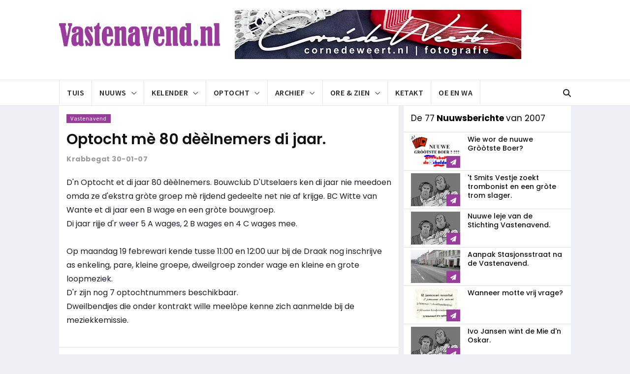

--- FILE ---
content_type: text/html; charset=UTF-8
request_url: https://www.vastenavend.nl/beurspleintje/nieuws.php?nid=168
body_size: 9588
content:
<!DOCTYPE html>
<html lang="en">
    <head>
        <meta charset="utf-8">
        <meta http-equiv="X-UA-Compatible" content="IE=edge">
        <meta name="viewport" content="width=device-width, initial-scale=1">

        <meta name="twitter:card" content="summary_large_image" />
            	<link rel="canonical" href="https://vastenavend.nl/beurspleintje/nieuws.php?nid=168" />
    	<meta property="og:site_name" content="Vastenavend.nl">
    	<meta property="og:type" content="article">
    	<meta property="og:url" content="https://vastenavend.nl/beurspleintje/nieuws.php?nid=168" />
    	<meta property="og:image" content="https://vastenavend.nl/konterscherp/img/nieuwsfotos/2007/2007_xhd/nee" />
    	<meta property="og:image:secure_url" content="https://vastenavend.nl/konterscherp/img/nieuwsfotos/2007/2007_xhd/nee" />
    	<meta property="article:publisher" content="https://www.facebook.com/vastenavendnl/">
    	<meta property="og:title" content="Optocht m&egrave;  80 d&egrave;&egrave;lnemers di jaar." />
	    <meta property="og:description" content="D'n Optocht et di jaar 80 d&egrave;&egrave;lnemers. Bouwclub D'Utselaers ken di jaar nie meedoen omda ze d'ekstra gr&ograve;te groep m&egrave; rijdend gedeelte net nie af krij..." />
    	<meta property="fb:admins" content="1074857022567578" />
    	<meta property="fb:page_id" content="208433685939720" />
    	<meta property="fb:pages" content="208433685939720" />
    
        <!--  <meta name="twitter:card" content="summary" /> -->
    	<meta name="twitter:card" content="summary_large_image" />
    	<meta name="twitter:description" content="D'n Optocht et di jaar 80 d&egrave;&egrave;lnemers. Bouwclub D'Utselaers ken di jaar nie meedoen omda ze d'ekstra gr&ograve;te groep m&egrave; rijdend gedeelte net nie af krij..." />
<meta name="twitter:title" content="Optocht m&egrave;  80 d&egrave;&egrave;lnemers di jaar." />
    	<meta name="twitter:site" content="@vastenavend" />
    	<meta name="twitter:image" content="https://vastenavend.nl/konterscherp/img/nieuwsfotos/2007/2007_xhd/nee" />
    	<meta name="twitter:creator" content="@vastenavend" />
       
                
        <!-- test -->
        <meta property="og:locale" content="nl_NL" />
        <meta property="og:type" content="article" />
        <meta property="og:url" content="https://vastenavend.nl/beurspleintje/nieuws.php?nid=168" />
        <meta property="og:site_name" content="Vastenavend.nl">
        <meta property="og:title" content="Optocht m&egrave;  80 d&egrave;&egrave;lnemers di jaar." />
	    <meta property="og:description" content="D'n Optocht et di jaar 80 d&egrave;&egrave;lnemers. Bouwclub D'Utselaers ken di jaar nie meedoen omda ze d'ekstra gr&ograve;te groep m&egrave; rijdend gedeelte net nie af krij..." />
        <meta property="og:image" content="https://vastenavend.nl/konterscherp/img/nieuwsfotos/2007/2007_xhd/nee" />
        <meta property="og:image:width" content="700" />
        <meta property="og:image:height" content="467" />
        <meta property="og:image:type" content="image/jpeg" />

        <title>Nuuwsbericht 168 - Optocht mè  80 dèèlnemers di jaar.</title>

        <!-- Favicon and touch icons -->
        <link rel="shortcut icon" href="favicon.ico" type="image/x-icon">
        <link rel="apple-touch-icon" href="../iphone/apple_icon/webclip_icon.png" />

        <!-- jquery ui css -->
        <link href="assets/css/jquery-ui.min.css" rel="stylesheet" type="text/css"/>
        <!-- Bootstrap -->
        <link href="assets/css/bootstrap.min.css" rel="stylesheet" type="text/css"/>
        <!--Animate css-->
        <link href="assets/css/animate.min.css" rel="stylesheet" type="text/css"/>
        <!-- Navigation css-->
        <link href="assets/bootsnav/css/bootsnav.css" rel="stylesheet" type="text/css"/>
        <!-- youtube css -->
        <link href="assets/css/RYPP.css" rel="stylesheet" type="text/css"/>
        <!-- font awesome -->
        <link href="assets/font-awesome/css/font-awesome.min.css" rel="stylesheet" type="text/css"/>
        <link href="assets/font-awesome_2/css/all.min.css" rel="stylesheet" type="text/css"/>
        <link href="assets/font-awesome_6/css/all.min.css" rel="stylesheet" type="text/css"/>
        <!--google fonts Poppins-->
        <link href="https://fonts.googleapis.com/css?family=Poppins:400,500,600,700,900" rel="stylesheet">
        <!-- themify-icons -->
        <link href="assets/themify-icons/themify-icons.css" rel="stylesheet" type="text/css"/>
        <!-- weather-icons -->
        <link href="assets/weather-icons/css/weather-icons.min.css" rel="stylesheet" type="text/css"/>
        <!-- flat icon -->
        <link href="assets/css/flaticon.css" rel="stylesheet" type="text/css"/>
        <!-- Important Owl stylesheet -->
        <link href="assets/owl-carousel/owl.carousel.css" rel="stylesheet" type="text/css"/>
        <!-- Default Theme -->
        <link href="assets/owl-carousel/owl.theme.css" rel="stylesheet" type="text/css"/>
        <!-- owl transitions -->
        <link href="assets/owl-carousel/owl.transitions.css" rel="stylesheet" type="text/css"/>
        <!-- style css -->
        <link href="assets/css/style.css" rel="stylesheet" type="text/css"/>
        
        <!-- Clarity -->
        <script type="text/javascript">
        	(function(c,l,a,r,i,t,y){
        		c[a]=c[a]||function(){(c[a].q=c[a].q||[]).push(arguments)};
        		t=l.createElement(r);t.async=1;t.src="https://www.clarity.ms/tag/"+i;
        		y=l.getElementsByTagName(r)[0];y.parentNode.insertBefore(t,y);
        		})(window, document, "clarity", "script", "6x0k0bifok");
        </script>
        
        <!-- Google tag (gtag.js) -->
        <script async src="https://www.googletagmanager.com/gtag/js?id=G-7HVPNMFPDN"></script>
        <script>
        	window.dataLayer = window.dataLayer || [];
  			function gtag(){dataLayer.push(arguments);}
  			gtag('js', new Date());

  			gtag('config', 'G-7HVPNMFPDN');
		</script>
		
    </head>
    <body>
         <!-- PAGE LOADER -->
        <div class="se-pre-con"></div>
        <!-- *** START PAGE HEADER SECTION *** -->
        <header>
            <!-- START MIDDLE SECTION -->
            <div class="header-mid hidden-xs">
                <div class="container">
                    <div class="row">
                        <div class="col-sm-4">
                            <div class="logo">
                                <a href="../index.php"><img src="https://vastenavend.nl/konterscherp/img/home/logo_desktop.png" class="img-responsive" alt=""></a>

                            </div>
                        </div>
                        <div class="col-sm-8">
                            <a href="https://vastenavend.nl/banner/bannerbezoek.php?bk=cornedeweert" target="adven_517"><img src="https://vastenavend.nl/banner/extern/banner_corne_de_weert.jpg" class="img-responsive" alt="" /></a><br />                        </div>
                    </div>
                </div>
            </div>
            <!-- END OF /. MIDDLE SECTION -->
            <!-- START NAVIGATION -->
            <nav class="navbar navbar-default navbar-sticky navbar-mobile bootsnav">
                <!-- Start Top Search -->
                <div class="top-search">
                    <div class="container">
                        <div class="input-group">
                            <span class="input-group-addon"><i class="fa fa-search"></i></span>
                            <input type="text" class="form-control" placeholder="Zoeke werrek nog nie. (noot toe ons eige: aksiepunt 333)">
                            <span class="input-group-addon close-search"><i class="fa fa-times"></i></span>
                        </div>
                    </div>
                </div>
                <!-- End Top Search -->
                <div class="container">            
                    <!-- Start Atribute Navigation -->
                    <div class="attr-nav">
                        <ul>
                            <li class="search"><a href="#"><i class="fa fa-search"></i></a></li>
                        </ul>
                    </div>
                    <!-- End Atribute Navigation -->
                    <!-- Start Header Navigation -->
                    <div class="navbar-header">
                        <button type="button" class="navbar-toggle" data-toggle="collapse" data-target="#navbar-menu">
                            <i class="fa fa-bars"></i>
                        </button>
                        <a class="navbar-brand hidden-sm hidden-md hidden-lg" href="../index.php"><img src="https://vastenavend.nl/konterscherp/img/home/logo.png" class="logo" alt=""></a>
                    </div>
                    <!-- End Header Navigation -->
                    <!-- Collect the nav links, forms, and other content for toggling -->
                    <div class="collapse navbar-collapse" id="navbar-menu">
                        <ul class="nav navbar-nav navbar-left" data-in="" data-out="">
                            <li><a href="../index.php">Tuis</a></li>
                            <li class="dropdown">
                                <a href="#" class="dropdown-toggle" data-toggle="dropdown" >Nuuws</a>
                                <ul class="dropdown-menu">
                                    <li><a href="../beurspleintje/nieuws.php">Nuuws van 2026<span class="menu-badge">NUUW</span></a></li>
                                    <li><a href="../beurspleintje/nieuwsarchief.php">Nuuwsarchief</a></li>
                                    <li><a href="../beurspleintje/nieuwsdossiers.php">Nuuws dossiers</a></li>
                                    <li><a href="../beurspleintje/nieuwstags.php?start=ja">Nuuwswoorde</a></li>
                                </ul>
                            </li>
                            <li class="dropdown">
                                <a href="#" class="dropdown-toggle" data-toggle="dropdown" >Kelender</a>
                                <ul class="dropdown-menu">
                                    <li><a href="../beurspleintje/kalender.php">De kelender</a></li>
                                    <li><a href="../beurspleintje/kalender_totaal.php">Tetaalkelender <span class="menu-badge">AANRAAJER</span></a></li></a></li>
                                    <li><a href="https://wanneerishetvastenavend.nl" target="_new5">Wanneer is 't Vastenavend?</a></li>
                                    <li><a href="../beurspleintje/evenement_ellef_ellef.php">Ellef Ellef</a></li>
                                    <li><a href="../beurspleintje/posters.php">Poosters</a></li>
                                </ul>
                            </li>
                            <li class="dropdown megamenu-fw">
                                <a href="#" class="dropdown-toggle" data-toggle="dropdown">Optocht</a>
                                <ul class="dropdown-menu megamenu-content" role="menu">
                                    <li>
                                        <div class="row">
                                            <!-- <div class="col-menu col-md-3">
                                                <h6 class="title">Optocht 2026</h6>
                                                <div class="content">
                                                    <ul class="menu-col">
                                                        <li><a href="#">Optochtroete</a></li>
                                                        <li><a href="#">Optochtuitslag</a></li>
                                                        <li><a href="#">Deelnemers</a></li>
                                                    </ul>
                                                </div>
                                            </div><!-- end col-3 -->
                                            <div class="col-menu col-md-3">
                                                <h6 class="title">Optocht 2025</h6>
                                                <div class="content">
                                                    <ul class="menu-col">
                                                        <li><a href="../beurspleintje/optocht.php?jaarselectie=2025">Optocht 2025</a></li>
                                                        <li><a href="../beurspleintje/optochtarchief_officieel_gedeelte.php?rid=90">Offisjeel gedeelte 2025</a></li>
                                                        <li><a href="../beurspleintje/optochtarchief_route.php?rid=89">Optochtroete 2025</a></li>
                                                        <li><a href="../beurspleintje/optochtarchief_uitslag.php?jaarselectie=2025">Optocht uitslag 2025</a></li>
                                                        
                                                    </ul>
                                                </div>
                                            </div><!-- end col-3 -->
                                            <div class="col-menu col-md-3">
                                                <h6 class="title">Optochtarchief</h6>
                                                <div class="content">
                                                    <ul class="menu-col">
                                                        <li><a href="../beurspleintje/optochtarchief_optochten.php">Optochten</a></li>
                                                        <li><a href="../beurspleintje/optochtarchief_officieel_gedeeltes.php">Offisjeel gedeeltes</a></li>
                                                        <li><a href="../beurspleintje/optochtarchief_routes.php">Optochtroetes</a></li>
                                                        <li><a href="../beurspleintje/optochtarchief_uitslagen.php">Optochtuitslage</a></li>
                                                        
                                                    </ul>
                                                </div>
                                            </div><!-- end col-3 -->
                                            <!-- <div class="col-menu col-md-3">
                                                <h6 class="title">Bouwclubarchief</h6>
                                                <div class="content">
                                                    <ul class="menu-col">
                                                        <li><a href="#">Geb&#xF2;&#xF2;je</a></li>
                                                        <li><a href="#">Schooibrieve</a></li>
                                                        <li><a href="#">Poosters</a></li>
                                                        <li><a href="archief_dweilbendfestivals.php">Dweilbendfestival</a></li>
                                                    </ul>
                                                </div>
                                            </div>    
                                        </div><!-- end row -->
                                    </li>
                                </ul>
                            </li>
                            <li class="dropdown megamenu-fw">
                                <a href="#" class="dropdown-toggle" data-toggle="dropdown">Archief</a>
                                <ul class="dropdown-menu megamenu-content" role="menu">
                                    <li>
                                        <div class="row">
                                            <div class="col-menu col-md-3">
                                                <h6 class="title">Verzamele</h6>
                                                <div class="content">
                                                    <ul class="menu-col">
                                                        <li><a href="../beurspleintje/archief_mottos.php">Motto's</a></li>
                                                        <li><a href="../beurspleintje/archief_veldtekes.php">Veldtekes</a></li>
                                                        <li><a href="../beurspleintje/archief_liedjes.php">Liedjes - Oesjes</a></li>
                                                        <li><a href="../beurspleintje/archief_liedjes_neuzebal.php">Liedjes - Tekstblad</a></li>
                                                        <li><a href="../beurspleintje/archief_vastenavendkranten.php">Vastenavendkrante</a></li>
                                                        <li><a href="../beurspleintje/archief_zakboekskes.php">Zakboekskes</a></li>
                                                        <li><a href="../beurspleintje/archief_leutneutbonnen.php">LeutNeutBonne</a></li>
                                                        <li><a href="../beurspleintje/archief_schooibrieven.php">Schooibrieve</a></li>
                                                    </ul>
                                                </div>
                                            </div><!-- end col-3 -->
                                            <div class="col-menu col-md-3">
                                                <h6 class="title">Kaarte</h6>
                                                <div class="content">
                                                    <ul class="menu-col">
                                                        <li><a href="../beurspleintje/archief_kaarten_dweilbendfestival.php">Dweilbendfestival</a></li>
                                                        <li><a href="../beurspleintje/archief_kaarten_neuzebal.php">'t Neuzebal</a></li>
                                                        <li><a href="../beurspleintje/archief_kaarten_sluiting.php">Sluiting</a></li>
                                                        <li><a href="../beurspleintje/archief_kaarten_schuifdeure.php">Schuifdeure</a></li>
                                                    </ul>
                                                </div>
                                            </div><!-- end col-3 -->
                                            <div class="col-menu col-md-3">
                                                <h6 class="title">Evenemente</h6>
                                                <div class="content">
                                                    <ul class="menu-col">
                                                        <li><a href="../beurspleintje/archief_posters.php">Poosters</a></li>
                                                        <li><a href="../beurspleintje/archief_dweilbendfestivals.php">Dweilbendfestival</a></li>
                                                    </ul>
                                                </div>
                                            </div>    
                                            <div class="col-menu col-md-3">
                                                <h6 class="title">Overeg</h6>
                                                <div class="content">
                                                    <ul class="menu-col">
                                                        <li><a href="../beurspleintje/archief_wannes_3.php">De n'O&#xF2;g'eid</a></li>
                                                        <li><a href="../beurspleintje/archief_rollen.php">Rolle</a></li>
                                                        <li><a href="../beurspleintje/archief_onderscheidingen.php">O&#xF2;ge onderscheidinge</a></li>
                                                        <li><a href="../beurspleintje/archief_proklamasie.php">Proklamasie 1946</a></li>
                                                        <li><a href="../beurspleintje/muzieklijst.php?letterselectie=stu">Vastenavendmeziek</a></li>
                                                        <li><a href="#">'t Gilde</a></li>
                                                        <li><a href="#">De Schooiwage</a></li>
                                                        <li><a href="../beurspleintje/archief_geboojes.php"><font color="white">.</font></a>
                                                    </ul>
                                                </div>
                                            </div><!-- end col-3 -->
                                        </div><!-- end row -->
                                    </li>
                                </ul>
                            </li>
                            <li class="dropdown">
                                <a href="#" class="dropdown-toggle" data-toggle="dropdown" >Ore &#x26; Zien</a>
                                <ul class="dropdown-menu">
                                    <li><a href="../beurspleintje/vastenavendfm.php">VastenavendFM</a></li>
                                    <li><a href="../beurspleintje/muzieklijst.php?letterselectie=stu">Vastenavendmeziek</a></li>
                                    <li><a href="../beurspleintje/video.php">Viedejoo</a></li>
                                    <li><a href="../beurspleintje/tuisdweile.php">Tuisdweile.nl</a></li>
                                    <li><a href="../beurspleintje/podcast.php">Podkast</a></li>
                                    <li><a href="../beurspleintje/verzamelclub_veldteke.php">Verzamelklup 't Veldteke</a></li>
                                    <li><a href="../beurspleintje/feest_der_feeste.php">'t F&#xE9;&#xE9;st der F&#xE9;&#xE9;ste</a></li>
                                </ul>
                            </li>
                            <li><a href="../beurspleintje/oeenwa_ketakt.php">Ketakt</a></li>
                            <li><a href="../beurspleintje/oeenwa.php">Oe en Wa</a></li>
                        </ul>
                    </div><!-- /.navbar-collapse -->
                </div>
            </nav>
            <!-- END OF/. NAVIGATION -->
            </header>
        <!-- *** END OF /. PAGE HEADER SECTION *** -->        <!-- *** START PAGE MAIN CONTENT *** -->
        <main class="page_main_wrapper">
            <div class="container">
                <div class="row row-m">
                    <!-- START MAIN CONTENT -->
                    <div class="col-sm-8 col-p  main-content">
                        <div class="theiaStickySidebar">
                            <div class="post_details_inner">
                                <div class="post_details_block details_block2">
                                    <div class="post-header">
                                        <ul class="td-category">
                                        <li><a class="post-category" href="nieuwstags.php?tag=Vastenavend">Vastenavend</a></li>
<li><a class="post-category" href="nieuwstags.php?tag="></a></li>
<li><a class="post-category" href="nieuwstags.php?tag="></a></li>
                                        </ul>
                                                                                <h2><a href="../index.php">Optocht mè  80 dèèlnemers di jaar.</a></h2>
                                        <ul class="authar-info">
                                            <li>Krabbegat  30-01-07</li>
                                        </ul>
                                    </div> 
                                    <p>D'n Optocht et di jaar 80 dèèlnemers. Bouwclub D'Utselaers ken di jaar nie meedoen omda ze d'ekstra gròte groep mè rijdend gedeelte net nie af krijge. BC Witte van Wante et di jaar een B wage en een gròte bouwgroep.<br />Di jaar rijje d'r weer 5 A wages, 2 B wages en 4 C wages mee.<br /><br />Op maandag 19 febrewari kende tusse 11:00 en 12:00 uur bij de Draak nog inschrijve as enkeling, pare, kleine groepe, dweilgroep zonder wage en kleine en grote loopmeziek. <br />D'r zijn nog 7 optochtnummers beschikbaar.<br />Dweilbendjes die onder kontrakt wille meelòpe kenne zich aanmelde bij de meziekkemissie.</p>
                                    
                                </div>
                                <!-- Post footer -->
                                <div class="post-footer"> 
                                    <div class="row thm-margin">
                                        <div class="socials_news">
                                            <!-- socials -->
                                             <ul>
                                                                                            <li><a href="https://www.facebook.com/sharer/sharer.php?u=https%3A%2F%2Fvastenavend.nl%2Fbeurspleintje%2Fnieuws.php%3Fnid%3D168&display=popup&ref=plugin&src=like&kid_directed_site=0"><i class="fa fa-facebook" aria-hidden="true"></i></a></li>
                                              <li><a href="https://twitter.com/intent/tweet?hashtags=Vastenavend&original_referer=https%3A%2F%2Fvastenavend.nl%2F&ref_src=twsrc%5Etfw&text=Optocht%20m%C3%A8%20%2080%20d%C3%A8%C3%A8lnemers%20di%20jaar.&tw_p=tweetbutton&url=https%3A%2F%2Fvastenavend.nl%2Fbeurspleintje%2Fnieuws.php%3Fnid%3D168&via=VastenavendNL"><i class="fa-brands fa-x-twitter" aria-hidden="true"></i></a></li>
                                              <li><a href="mailto:?subject=Edde%20di%20gezien%20op%20Vastenavend.nl:%20Optocht%20m%C3%A8%20%2080%20d%C3%A8%C3%A8lnemers%20di%20jaar.&body=Edde%20di%20geleze%20n'op%20Vastenavend.nl:%20Optocht%20m%C3%A8%20%2080%20d%C3%A8%C3%A8lnemers%20di%20jaar.%20https://vastenavend.nl/beurspleintje/nieuws.php?nid=168"><i class="far fa-envelope-open" aria-hidden="true"></i></a></li>
                                             </ul>
											 <style type="text/css">
				                              @media screen and (min-width: 600px) {
 					                          #mobile-share {
 					                              visibility: hidden;
 					                              clear: both;
 					                              float: left;
 					                              margin: 10px auto 5px 20px;
 					                              width: 28%;
 					                              display: none;
 					                              }
				                              }
			                                 </style>
											 <div id="mobile-share" style="font-family:'Poppins', sans-serif; font-color:#34af23; font-size: 17px;">
											 <a href="whatsapp://send?text=Edde+di+nuuws+al+geleze?+https://vastenavend.nl/beurspleintje/nieuws.php?nid=168" data-action="share/whatsapp/share"><font color="#34af23"><i class="fab fa-whatsapp"></i> Deel m&#232; Whatsapp</font></a>
                                             </div>
                                        </div>
                                    </div>
                               </div>
                               </div>
							   
							   <!-- START SPONSOR -->
                               <div class="sponsor-container">
                               	<div class="sponsor_text">Sponsor</div>
                                <a href="https://vastenavend.nl/banner/bannerbezoek.php?bk=dumphal" target="adven_112"><img src="https://vastenavend.nl/banner/extern/banner_dumphal.jpg" class="img-responsive" alt="" /></a><br />                               </div>
                               <!-- END OF /. SPONSOR -->
                            
                               <!-- START RELATED ARTICLES -->
                               <div class="post-inner post-inner-2">
                               <!--post header-->
                               	<div class="post-head">
                                    <h2 class="title">Ok <strong>vergimmes interessant </strong>om te lezen...</h2>
                                </div>
                                <!-- post body -->
                                <div class="post-body">
                                   
                                <!-- items -->
                                <div class="item">
                                	<div class="news-grid-2">
                                    	<div class="row row-margin">
                                    	<div class="col-xs-6 col-sm-4 col-md-4 col-padding">
<div class="grid-item">
<div class="grid-item-img">
<a href="nieuws.php?nid=544"><img src="https://vastenavend.nl/konterscherp/img/nieuwsfotos/2012/leutbus_3.jpg" alt="" class="img-responsive" alt="" /></a>
</div>
<ul class="authar-info"><li>Krabbegat 09-02-2012</li></ul><h5><a href="nieuws.php?nid=544">De busdienst van 't Wagetjes kijke kommende woensdag.</a></h5>
</div>
</div>
<div class="col-xs-6 col-sm-4 col-md-4 col-padding">
<div class="grid-item">
<div class="grid-item-img">
<a href="nieuws.php?nid=273"><img src="https://vastenavend.nl/konterscherp/img/nieuwsfotos/2009/veldteke_2009.jpg" alt="" class="img-responsive" alt="" /></a>
</div>
<ul class="authar-info"><li>Krabbegat 14-11-2008</li></ul><h5><a href="nieuws.php?nid=273">Di jaar eddet Veldteke een stikkervelleke.</a></h5>
</div>
</div>
<div class="col-xs-6 col-sm-4 col-md-4 col-padding hidden-xs">
<div class="grid-item">
<div class="grid-item-img">
<a href="nieuws.php?nid=1003"><img src="https://vastenavend.nl/konterscherp/img/nieuwsfotos/2018/2018_xhd/minnesterie_van_leutege_zake.jpg" alt="" class="img-responsive" alt="" /></a>
</div>
<ul class="authar-info"><li>Krabbegat 10-02-2018</li></ul><h5><a href="nieuws.php?nid=1003">Eindelek duidelek waar Postbus 55 kom te zitte.</a></h5>
</div>
</div>
  
                                                </div>
                                            </div>
                                        </div>
                                        
                      
                                </div>
                            </div>
                            <!-- END OF /. RELATED ARTICLES -->

                            <!-- START COMMENTS FORMS
                            <form class="comment-form" action="#" method="post">
                                <h3><strong>Gif oew</strong> reejaksie</h3>
                                <div class="row">
                                    <div class="col-sm-6">
                                        <div class="form-group">
                                            <label for="name">Oew naam*</label>
                                            <input type="text" class="form-control" id="name" name="name" placeholder="naam*">
                                        </div>
                                    </div>
                                    <div class="col-sm-6">
                                        <label for="email">Meel*</label>
                                        <div class="form-group">
                                            <input type="text" class="form-control" id="email" name="email" placeholder="meeladres">
                                        </div>
                                    </div>
                                </div>
                                <div class="form-group">
                                    <label for="email">Reejaksie</label>
                                    <textarea class="form-control" id="message" name="message" placeholder="reejaksie" rows="5"></textarea>
                                </div>
                                <a href="#"  class="btn btn-news"> Versture</a>
                            </form>
                            <!-- END OF /. COMMENTS FORMS -->
                        </div>
                    </div>
                    <!-- END OF /. MAIN CONTENT -->
                    <!-- START SIDE CONTENT -->
                    <div class="col-sm-4 col-p rightSidebar">
                        <div class="theiaStickySidebar">
                            <!-- START ADVERTISEMENT
                            <div class="add-inner">
                                <img src="assets/images/add320x270-1.jpg" class="img-responsive" alt="">
                            </div>
                            <!-- END OF /. ADVERTISEMENT -->
                           
                            <!-- START NAV TABS -->
           					<!-- post header
                            <div class="post-head">
                                    <h2 class="title">Bekek al 't <strong>Nuuws </strong> van 2020</h2>
                            </div>
                            -->
                            <div class="post-head">
<h2 class="title">De 77<strong> Nuuwsberichte </strong> van 2007</h2>
</div>
<div class="news-list-item">
<div class="img-wrapper">
<a href="nieuws.php?nid=200" class="thumb">
<img src="https://vastenavend.nl/konterscherp/img/nieuwsfotos/2007/grootste_boer_verkiezing_07.jpg" alt="" class="img-responsive" alt="" /></a>
<div class="link-icon">
<i class="fa fa-paper-plane"></i>
</div>
</a>
</div>
<div class="post-info-2">
<h5><a href="nieuws.php?nid=200">Wie wor de nuuwe Gròòtste Boer?</a></h5>
</div>
</div>
<div class="news-list-item">
<div class="img-wrapper">
<a href="nieuws.php?nid=199" class="thumb">
<img src="https://vastenavend.nl/konterscherp/img/nieuws/default/default_md.jpg" alt="" class="img-responsive" alt="" /></a>
<div class="link-icon">
<i class="fa fa-paper-plane"></i>
</div>
</a>
</div>
<div class="post-info-2">
<h5><a href="nieuws.php?nid=199">'t Smits Vestje zoekt trombonist en een gròte trom slager.</a></h5>
</div>
</div>
<div class="news-list-item">
<div class="img-wrapper">
<a href="nieuws.php?nid=198" class="thumb">
<img src="https://vastenavend.nl/konterscherp/img/nieuws/default/default_md.jpg" alt="" class="img-responsive" alt="" /></a>
<div class="link-icon">
<i class="fa fa-paper-plane"></i>
</div>
</a>
</div>
<div class="post-info-2">
<h5><a href="nieuws.php?nid=198">Nuuwe leje van de Stichting Vastenavend.</a></h5>
</div>
</div>
<div class="news-list-item">
<div class="img-wrapper">
<a href="nieuws.php?nid=197" class="thumb">
<img src="https://vastenavend.nl/konterscherp/img/nieuwsfotos/2007/stationsstraat_nov_07.jpg" alt="" class="img-responsive" alt="" /></a>
<div class="link-icon">
<i class="fa fa-paper-plane"></i>
</div>
</a>
</div>
<div class="post-info-2">
<h5><a href="nieuws.php?nid=197">Aanpak Stasjonsstraat na de Vastenavend.</a></h5>
</div>
</div>
<div class="news-list-item">
<div class="img-wrapper">
<a href="nieuws.php?nid=196" class="thumb">
<img src="https://vastenavend.nl/konterscherp/img/nieuwsfotos/2007/vastenavend_2008.jpg" alt="" class="img-responsive" alt="" /></a>
<div class="link-icon">
<i class="fa fa-paper-plane"></i>
</div>
</a>
</div>
<div class="post-info-2">
<h5><a href="nieuws.php?nid=196">Wanneer motte vrij vrage?</a></h5>
</div>
</div>
<div class="news-list-item">
<div class="img-wrapper">
<a href="nieuws.php?nid=195" class="thumb">
<img src="https://vastenavend.nl/konterscherp/img/nieuws/default/default_md.jpg" alt="" class="img-responsive" alt="" /></a>
<div class="link-icon">
<i class="fa fa-paper-plane"></i>
</div>
</a>
</div>
<div class="post-info-2">
<h5><a href="nieuws.php?nid=195">Ivo Jansen wint de Mie d'n Oskar.</a></h5>
</div>
</div>
<div class="news-list-item">
<div class="img-wrapper">
<a href="nieuws.php?nid=194" class="thumb">
<img src="https://vastenavend.nl/konterscherp/img/nieuws/default/default_md.jpg" alt="" class="img-responsive" alt="" /></a>
<div class="link-icon">
<i class="fa fa-paper-plane"></i>
</div>
</a>
</div>
<div class="post-info-2">
<h5><a href="nieuws.php?nid=194">Bekek d'n optocht van 2007.</a></h5>
</div>
</div>
<div class="news-list-item">
<div class="img-wrapper">
<a href="nieuws.php?nid=193" class="thumb">
<img src="https://vastenavend.nl/konterscherp/img/nieuwsfotos/2007/nol_bedankt.jpg" alt="" class="img-responsive" alt="" /></a>
<div class="link-icon">
<i class="fa fa-paper-plane"></i>
</div>
</a>
</div>
<div class="post-info-2">
<h5><a href="nieuws.php?nid=193">Nol Bedankt.</a></h5>
</div>
</div>
<div class="news-list-item">
<div class="img-wrapper">
<a href="nieuws.php?nid=192" class="thumb">
<img src="https://vastenavend.nl/konterscherp/img/nieuwsfotos/2007/afscheid_grootste_boer_07.jpg" alt="" class="img-responsive" alt="" /></a>
<div class="link-icon">
<i class="fa fa-paper-plane"></i>
</div>
</a>
</div>
<div class="post-info-2">
<h5><a href="nieuws.php?nid=192">Afscheid van de Gròòtste Boer.</a></h5>
</div>
</div>
<div class="news-list-item">
<div class="img-wrapper">
<a href="nieuws.php?nid=191" class="thumb">
<img src="https://vastenavend.nl/konterscherp/img/nieuws/default/default_md.jpg" alt="" class="img-responsive" alt="" /></a>
<div class="link-icon">
<i class="fa fa-paper-plane"></i>
</div>
</a>
</div>
<div class="post-info-2">
<h5><a href="nieuws.php?nid=191">Leste pratje op 't biljart van Nol op de B.R.T.O.</a></h5>
</div>
</div>
<div class="news-list-item">
<div class="img-wrapper">
<a href="nieuws.php?nid=190" class="thumb">
<img src="https://vastenavend.nl/konterscherp/img/nieuws/default/default_md.jpg" alt="" class="img-responsive" alt="" /></a>
<div class="link-icon">
<i class="fa fa-paper-plane"></i>
</div>
</a>
</div>
<div class="post-info-2">
<h5><a href="nieuws.php?nid=190">Loftrompet voor Ge Wit Ut Mar Nooit.</a></h5>
</div>
</div>
<div class="news-list-item">
<div class="img-wrapper">
<a href="nieuws.php?nid=189" class="thumb">
<img src="https://vastenavend.nl/konterscherp/img/nieuwsfotos/2007/paul_asselbergs.jpg" alt="" class="img-responsive" alt="" /></a>
<div class="link-icon">
<i class="fa fa-paper-plane"></i>
</div>
</a>
</div>
<div class="post-info-2">
<h5><a href="nieuws.php?nid=189">Paul Asselbergs vertelt.</a></h5>
</div>
</div>
<div class="news-list-item">
<div class="img-wrapper">
<a href="nieuws.php?nid=188" class="thumb">
<img src="https://vastenavend.nl/konterscherp/img/nieuwsfotos/2007/stadssleutel_nilles_III.jpg" alt="" class="img-responsive" alt="" /></a>
<div class="link-icon">
<i class="fa fa-paper-plane"></i>
</div>
</a>
</div>
<div class="post-info-2">
<h5><a href="nieuws.php?nid=188">De sleutel is overgedroge. Nilles regeert!</a></h5>
</div>
</div>
<div class="news-list-item">
<div class="img-wrapper">
<a href="nieuws.php?nid=187" class="thumb">
<img src="https://vastenavend.nl/konterscherp/img/nieuwsfotos/2007/nar_grootste_boer.jpg" alt="" class="img-responsive" alt="" /></a>
<div class="link-icon">
<i class="fa fa-paper-plane"></i>
</div>
</a>
</div>
<div class="post-info-2">
<h5><a href="nieuws.php?nid=187">Gròòtste Boer Nol en nar Eric R.i.d.O. van de Gouden Krab.</a></h5>
</div>
</div>
<div class="news-list-item">
<div class="img-wrapper">
<a href="nieuws.php?nid=186" class="thumb">
<img src="https://vastenavend.nl/konterscherp/img/nieuwsfotos/2007/bruna_archief.jpg" alt="" class="img-responsive" alt="" /></a>
<div class="link-icon">
<i class="fa fa-paper-plane"></i>
</div>
</a>
</div>
<div class="post-info-2">
<h5><a href="nieuws.php?nid=186">Bruna wint weer de supergeveldweil.</a></h5>
</div>
</div>
<div class="news-list-item">
<div class="img-wrapper">
<a href="nieuws.php?nid=185" class="thumb">
<img src="https://vastenavend.nl/konterscherp/img/nieuwsfotos/2007/linssen.jpg" alt="" class="img-responsive" alt="" /></a>
<div class="link-icon">
<i class="fa fa-paper-plane"></i>
</div>
</a>
</div>
<div class="post-info-2">
<h5><a href="nieuws.php?nid=185">Wagetjes kijke.</a></h5>
</div>
</div>
<div class="news-list-item">
<div class="img-wrapper">
<a href="nieuws.php?nid=184" class="thumb">
<img src="https://vastenavend.nl/konterscherp/img/nieuwsfotos/2007/bedrag_icb_07.jpg" alt="" class="img-responsive" alt="" /></a>
<div class="link-icon">
<i class="fa fa-paper-plane"></i>
</div>
</a>
</div>
<div class="post-info-2">
<h5><a href="nieuws.php?nid=184">ICB aalt 74.777,77 euro op.</a></h5>
</div>
</div>
<div class="news-list-item">
<div class="img-wrapper">
<a href="nieuws.php?nid=183" class="thumb">
<img src="https://vastenavend.nl/konterscherp/img/nieuwsfotos/2007/pappegatters.jpg" alt="" class="img-responsive" alt="" /></a>
<div class="link-icon">
<i class="fa fa-paper-plane"></i>
</div>
</a>
</div>
<div class="post-info-2">
<h5><a href="nieuws.php?nid=183">'t Derde Vastenavendweekend.</a></h5>
</div>
</div>
<div class="news-list-item">
<div class="img-wrapper">
<a href="nieuws.php?nid=182" class="thumb">
<img src="https://vastenavend.nl/konterscherp/img/nieuws/default/default_md.jpg" alt="" class="img-responsive" alt="" /></a>
<div class="link-icon">
<i class="fa fa-paper-plane"></i>
</div>
</a>
</div>
<div class="post-info-2">
<h5><a href="nieuws.php?nid=182">'t Dweilbendfestival.</a></h5>
</div>
</div>
<div class="news-list-item">
<div class="img-wrapper">
<a href="nieuws.php?nid=181" class="thumb">
<img src="https://vastenavend.nl/konterscherp/img/nieuwsfotos/2007/maureen_mak_07.jpg" alt="" class="img-responsive" alt="" /></a>
<div class="link-icon">
<i class="fa fa-paper-plane"></i>
</div>
</a>
</div>
<div class="post-info-2">
<h5><a href="nieuws.php?nid=181">Maureen Mak ellef jaar bij 't Gilde.</a></h5>
</div>
</div>
<div class="news-list-item">
<div class="img-wrapper">
<a href="nieuws.php?nid=180" class="thumb">
<img src="https://vastenavend.nl/konterscherp/img/nieuwsfotos/2007/dweilmeziek_07.jpg" alt="" class="img-responsive" alt="" /></a>
<div class="link-icon">
<i class="fa fa-paper-plane"></i>
</div>
</a>
</div>
<div class="post-info-2">
<h5><a href="nieuws.php?nid=180">Dweilmeziek ontmoet...</a></h5>
</div>
</div>
<div class="news-list-item">
<div class="img-wrapper">
<a href="nieuws.php?nid=179" class="thumb">
<img src="https://vastenavend.nl/konterscherp/img/nieuwsfotos/2007/brto_07.jpg" alt="" class="img-responsive" alt="" /></a>
<div class="link-icon">
<i class="fa fa-paper-plane"></i>
</div>
</a>
</div>
<div class="post-info-2">
<h5><a href="nieuws.php?nid=179">BRTO Leutradio.</a></h5>
</div>
</div>
<div class="news-list-item">
<div class="img-wrapper">
<a href="nieuws.php?nid=178" class="thumb">
<img src="https://vastenavend.nl/konterscherp/img/nieuws/default/default_md.jpg" alt="" class="img-responsive" alt="" /></a>
<div class="link-icon">
<i class="fa fa-paper-plane"></i>
</div>
</a>
</div>
<div class="post-info-2">
<h5><a href="nieuws.php?nid=178">De tussestand van de Veldtekeverkòòp.</a></h5>
</div>
</div>
<div class="news-list-item">
<div class="img-wrapper">
<a href="nieuws.php?nid=177" class="thumb">
<img src="https://vastenavend.nl/konterscherp/img/nieuwsfotos/2007/bergsebouwers.jpg" alt="" class="img-responsive" alt="" /></a>
<div class="link-icon">
<i class="fa fa-paper-plane"></i>
</div>
</a>
</div>
<div class="post-info-2">
<h5><a href="nieuws.php?nid=177">Wagetjes kijke.</a></h5>
</div>
</div>
<div class="news-list-item">
<div class="img-wrapper">
<a href="nieuws.php?nid=176" class="thumb">
<img src="https://vastenavend.nl/konterscherp/img/nieuws/default/default_md.jpg" alt="" class="img-responsive" alt="" /></a>
<div class="link-icon">
<i class="fa fa-paper-plane"></i>
</div>
</a>
</div>
<div class="post-info-2">
<h5><a href="nieuws.php?nid=176">Oudste bouwer jarig.</a></h5>
</div>
</div>
<div class="news-list-item">
<div class="img-wrapper">
<a href="nieuws.php?nid=175" class="thumb">
<img src="https://vastenavend.nl/konterscherp/img/nieuwsfotos/2007/cd_leutig_spul_07.jpg" alt="" class="img-responsive" alt="" /></a>
<div class="link-icon">
<i class="fa fa-paper-plane"></i>
</div>
</a>
</div>
<div class="post-info-2">
<h5><a href="nieuws.php?nid=175">Ceedee geprissenteert van Leutig Spul.</a></h5>
</div>
</div>
<div class="news-list-item">
<div class="img-wrapper">
<a href="nieuws.php?nid=174" class="thumb">
<img src="https://vastenavend.nl/konterscherp/img/nieuwsfotos/2007/derredeze_07.jpg" alt="" class="img-responsive" alt="" /></a>
<div class="link-icon">
<i class="fa fa-paper-plane"></i>
</div>
</a>
</div>
<div class="post-info-2">
<h5><a href="nieuws.php?nid=174">D'n Efteling sommeert  Derredeze om 'ompeets te stoppe.</a></h5>
</div>
</div>
<div class="news-list-item">
<div class="img-wrapper">
<a href="nieuws.php?nid=173" class="thumb">
<img src="https://vastenavend.nl/konterscherp/img/nieuwsfotos/2007/krant_07.jpg" alt="" class="img-responsive" alt="" /></a>
<div class="link-icon">
<i class="fa fa-paper-plane"></i>
</div>
</a>
</div>
<div class="post-info-2">
<h5><a href="nieuws.php?nid=173">Vastenavendkrant weer uitgedeeld</a></h5>
</div>
</div>
<div class="news-list-item">
<div class="img-wrapper">
<a href="nieuws.php?nid=172" class="thumb">
<img src="https://vastenavend.nl/konterscherp/img/nieuwsfotos/2007/winnaar_dictee_07.jpg" alt="" class="img-responsive" alt="" /></a>
<div class="link-icon">
<i class="fa fa-paper-plane"></i>
</div>
</a>
</div>
<div class="post-info-2">
<h5><a href="nieuws.php?nid=172">René winnaar Gròòt Berregs Dictee.</a></h5>
</div>
</div>
<div class="news-list-item">
<div class="img-wrapper">
<a href="nieuws.php?nid=171" class="thumb">
<img src="https://vastenavend.nl/konterscherp/img/nieuws/default/default_md.jpg" alt="" class="img-responsive" alt="" /></a>
<div class="link-icon">
<i class="fa fa-paper-plane"></i>
</div>
</a>
</div>
<div class="post-info-2">
<h5><a href="nieuws.php?nid=171">Jubileum BC Witte van Wante.</a></h5>
</div>
</div>
<div class="news-list-item">
<div class="img-wrapper">
<a href="nieuws.php?nid=170" class="thumb">
<img src="https://vastenavend.nl/konterscherp/img/nieuwsfotos/2007/stichting_02_02_02.jpg" alt="" class="img-responsive" alt="" /></a>
<div class="link-icon">
<i class="fa fa-paper-plane"></i>
</div>
</a>
</div>
<div class="post-info-2">
<h5><a href="nieuws.php?nid=170">Stichting 02-02-2002 op er'aling.</a></h5>
</div>
</div>
<div class="news-list-item">
<div class="img-wrapper">
<a href="nieuws.php?nid=169" class="thumb">
<img src="https://vastenavend.nl/konterscherp/img/nieuws/default/default_md.jpg" alt="" class="img-responsive" alt="" /></a>
<div class="link-icon">
<i class="fa fa-paper-plane"></i>
</div>
</a>
</div>
<div class="post-info-2">
<h5><a href="nieuws.php?nid=169">Boerenol zoekt vrouw.</a></h5>
</div>
</div>
<div class="news-list-item">
<div class="img-wrapper">
<a href="nieuws.php?nid=168" class="thumb">
<img src="https://vastenavend.nl/konterscherp/img/nieuws/default/default_md.jpg" alt="" class="img-responsive" alt="" /></a>
<div class="link-icon">
<i class="fa fa-paper-plane"></i>
</div>
</a>
</div>
<div class="post-info-2">
<h5><a href="nieuws.php?nid=168">Optocht mè  80 dèèlnemers di jaar.</a></h5>
</div>
</div>
<div class="news-list-item">
<div class="img-wrapper">
<a href="nieuws.php?nid=167" class="thumb">
<img src="https://vastenavend.nl/konterscherp/img/nieuws/default/default_md.jpg" alt="" class="img-responsive" alt="" /></a>
<div class="link-icon">
<i class="fa fa-paper-plane"></i>
</div>
</a>
</div>
<div class="post-info-2">
<h5><a href="nieuws.php?nid=167">Rippetisie nuwe liedje bij EMM.</a></h5>
</div>
</div>
<div class="news-list-item">
<div class="img-wrapper">
<a href="nieuws.php?nid=166" class="thumb">
<img src="https://vastenavend.nl/konterscherp/img/nieuwsfotos/2007/nilles_neuzebal_07.jpg" alt="" class="img-responsive" alt="" /></a>
<div class="link-icon">
<i class="fa fa-paper-plane"></i>
</div>
</a>
</div>
<div class="post-info-2">
<h5><a href="nieuws.php?nid=166">'t Nuwe Vastenavendliedje.</a></h5>
</div>
</div>
<div class="news-list-item">
<div class="img-wrapper">
<a href="nieuws.php?nid=165" class="thumb">
<img src="https://vastenavend.nl/konterscherp/img/nieuwsfotos/2007/zeuvemijlsleerzeloop_07.jpg" alt="" class="img-responsive" alt="" /></a>
<div class="link-icon">
<i class="fa fa-paper-plane"></i>
</div>
</a>
</div>
<div class="post-info-2">
<h5><a href="nieuws.php?nid=165">De Zeuvemijlslèèrzelòòp</a></h5>
</div>
</div>
<div class="news-list-item">
<div class="img-wrapper">
<a href="nieuws.php?nid=164" class="thumb">
<img src="https://vastenavend.nl/konterscherp/img/nieuwsfotos/2007/leutneutbon_07.jpg" alt="" class="img-responsive" alt="" /></a>
<div class="link-icon">
<i class="fa fa-paper-plane"></i>
</div>
</a>
</div>
<div class="post-info-2">
<h5><a href="nieuws.php?nid=164">Leutneutbon 2007</a></h5>
</div>
</div>
<div class="news-list-item">
<div class="img-wrapper">
<a href="nieuws.php?nid=163" class="thumb">
<img src="https://vastenavend.nl/konterscherp/img/nieuwsfotos/2007/vastenavondconcert_07.jpg" alt="" class="img-responsive" alt="" /></a>
<div class="link-icon">
<i class="fa fa-paper-plane"></i>
</div>
</a>
</div>
<div class="post-info-2">
<h5><a href="nieuws.php?nid=163">Vastenavondconcert</a></h5>
</div>
</div>
<div class="news-list-item">
<div class="img-wrapper">
<a href="nieuws.php?nid=162" class="thumb">
<img src="https://vastenavend.nl/konterscherp/img/nieuws/default/default_md.jpg" alt="" class="img-responsive" alt="" /></a>
<div class="link-icon">
<i class="fa fa-paper-plane"></i>
</div>
</a>
</div>
<div class="post-info-2">
<h5><a href="nieuws.php?nid=162">Rippetisie van 't nuwe liedje in 't CKB gaat NIE deur.</a></h5>
</div>
</div>
<div class="news-list-item">
<div class="img-wrapper">
<a href="nieuws.php?nid=161" class="thumb">
<img src="https://vastenavend.nl/konterscherp/img/nieuwsfotos/2007/peperbus_tomtom.jpg" alt="" class="img-responsive" alt="" /></a>
<div class="link-icon">
<i class="fa fa-paper-plane"></i>
</div>
</a>
</div>
<div class="post-info-2">
<h5><a href="nieuws.php?nid=161">Peperbus TomTom vanaf 't Neuzebal.</a></h5>
</div>
</div>
<div class="news-list-item">
<div class="img-wrapper">
<a href="nieuws.php?nid=160" class="thumb">
<img src="https://vastenavend.nl/konterscherp/img/nieuwsfotos/2007/kerkdienst_07.jpg" alt="" class="img-responsive" alt="" /></a>
<div class="link-icon">
<i class="fa fa-paper-plane"></i>
</div>
</a>
</div>
<div class="post-info-2">
<h5><a href="nieuws.php?nid=160">Vastenavend kerkdienst zoekt sprookjeszangers.</a></h5>
</div>
</div>
<div class="news-list-item">
<div class="img-wrapper">
<a href="nieuws.php?nid=159" class="thumb">
<img src="https://vastenavend.nl/konterscherp/img/nieuws/default/default_md.jpg" alt="" class="img-responsive" alt="" /></a>
<div class="link-icon">
<i class="fa fa-paper-plane"></i>
</div>
</a>
</div>
<div class="post-info-2">
<h5><a href="nieuws.php?nid=159">Inschrijve voor de kijkdag.</a></h5>
</div>
</div>
<div class="news-list-item">
<div class="img-wrapper">
<a href="nieuws.php?nid=158" class="thumb">
<img src="https://vastenavend.nl/konterscherp/img/nieuws/default/default_md.jpg" alt="" class="img-responsive" alt="" /></a>
<div class="link-icon">
<i class="fa fa-paper-plane"></i>
</div>
</a>
</div>
<div class="post-info-2">
<h5><a href="nieuws.php?nid=158">Kriebel, Krabbe, Krulle in de Stoelemat.</a></h5>
</div>
</div>
<div class="news-list-item">
<div class="img-wrapper">
<a href="nieuws.php?nid=157" class="thumb">
<img src="https://vastenavend.nl/konterscherp/img/nieuwsfotos/2007/pappegatters_mths_07.jpg" alt="" class="img-responsive" alt="" /></a>
<div class="link-icon">
<i class="fa fa-paper-plane"></i>
</div>
</a>
</div>
<div class="post-info-2">
<h5><a href="nieuws.php?nid=157">Vervolmaking van de notebalk</a></h5>
</div>
</div>
<div class="news-list-item">
<div class="img-wrapper">
<a href="nieuws.php?nid=156" class="thumb">
<img src="https://vastenavend.nl/konterscherp/img/nieuws/default/default_md.jpg" alt="" class="img-responsive" alt="" /></a>
<div class="link-icon">
<i class="fa fa-paper-plane"></i>
</div>
</a>
</div>
<div class="post-info-2">
<h5><a href="nieuws.php?nid=156">Wa d'n Uis'ouwe organiseert Bal de Mortier.</a></h5>
</div>
</div>
<div class="news-list-item">
<div class="img-wrapper">
<a href="nieuws.php?nid=155" class="thumb">
<img src="https://vastenavend.nl/konterscherp/img/nieuwsfotos/2007/inschrijven_dbf_07.jpg" alt="" class="img-responsive" alt="" /></a>
<div class="link-icon">
<i class="fa fa-paper-plane"></i>
</div>
</a>
</div>
<div class="post-info-2">
<h5><a href="nieuws.php?nid=155">Inschrijve en bronze veldteke op 'ale.</a></h5>
</div>
</div>
<div class="news-list-item">
<div class="img-wrapper">
<a href="nieuws.php?nid=154" class="thumb">
<img src="https://vastenavend.nl/konterscherp/img/nieuws/default/default_md.jpg" alt="" class="img-responsive" alt="" /></a>
<div class="link-icon">
<i class="fa fa-paper-plane"></i>
</div>
</a>
</div>
<div class="post-info-2">
<h5><a href="nieuws.php?nid=154">Rippetisie van 't nuwe liedje in 't CKB.</a></h5>
</div>
</div>
<div class="news-list-item">
<div class="img-wrapper">
<a href="nieuws.php?nid=153" class="thumb">
<img src="https://vastenavend.nl/konterscherp/img/nieuwsfotos/2007/ruilmart_07.jpg" alt="" class="img-responsive" alt="" /></a>
<div class="link-icon">
<i class="fa fa-paper-plane"></i>
</div>
</a>
</div>
<div class="post-info-2">
<h5><a href="nieuws.php?nid=153">Ruilmart 't Veldteke op 27 jannewari.</a></h5>
</div>
</div>
<div class="news-list-item">
<div class="img-wrapper">
<a href="nieuws.php?nid=152" class="thumb">
<img src="https://vastenavend.nl/konterscherp/img/nieuws/default/default_md.jpg" alt="" class="img-responsive" alt="" /></a>
<div class="link-icon">
<i class="fa fa-paper-plane"></i>
</div>
</a>
</div>
<div class="post-info-2">
<h5><a href="nieuws.php?nid=152">uit t ART van Mart.</a></h5>
</div>
</div>
<div class="news-list-item">
<div class="img-wrapper">
<a href="nieuws.php?nid=151" class="thumb">
<img src="https://vastenavend.nl/konterscherp/img/nieuws/default/default_md.jpg" alt="" class="img-responsive" alt="" /></a>
<div class="link-icon">
<i class="fa fa-paper-plane"></i>
</div>
</a>
</div>
<div class="post-info-2">
<h5><a href="nieuws.php?nid=151">Zogezeed on toer</a></h5>
</div>
</div>
<div class="news-list-item">
<div class="img-wrapper">
<a href="nieuws.php?nid=150" class="thumb">
<img src="https://vastenavend.nl/konterscherp/img/nieuwsfotos/2007/neuzebal_brto_07.jpg" alt="" class="img-responsive" alt="" /></a>
<div class="link-icon">
<i class="fa fa-paper-plane"></i>
</div>
</a>
</div>
<div class="post-info-2">
<h5><a href="nieuws.php?nid=150">'t Neuzebal rechtstrèèks op de BRTO.</a></h5>
</div>
</div>
<div class="news-list-item">
<div class="img-wrapper">
<a href="nieuws.php?nid=149" class="thumb">
<img src="https://vastenavend.nl/konterscherp/img/nieuws/default/default_md.jpg" alt="" class="img-responsive" alt="" /></a>
<div class="link-icon">
<i class="fa fa-paper-plane"></i>
</div>
</a>
</div>
<div class="post-info-2">
<h5><a href="nieuws.php?nid=149">Thuis'Avebal voor de tiende keer.</a></h5>
</div>
</div>
<div class="news-list-item">
<div class="img-wrapper">
<a href="nieuws.php?nid=148" class="thumb">
<img src="https://vastenavend.nl/konterscherp/img/nieuwsfotos/2007/11_jaar_zuidmolenstraat_07.jpg" alt="" class="img-responsive" alt="" /></a>
<div class="link-icon">
<i class="fa fa-paper-plane"></i>
</div>
</a>
</div>
<div class="post-info-2">
<h5><a href="nieuws.php?nid=148">Ellef jaar Zuidmolenstraat</a></h5>
</div>
</div>
<div class="news-list-item">
<div class="img-wrapper">
<a href="nieuws.php?nid=147" class="thumb">
<img src="https://vastenavend.nl/konterscherp/img/nieuws/default/default_md.jpg" alt="" class="img-responsive" alt="" /></a>
<div class="link-icon">
<i class="fa fa-paper-plane"></i>
</div>
</a>
</div>
<div class="post-info-2">
<h5><a href="nieuws.php?nid=147">Bal Maskee 2007.</a></h5>
</div>
</div>
<div class="news-list-item">
<div class="img-wrapper">
<a href="nieuws.php?nid=146" class="thumb">
<img src="https://vastenavend.nl/konterscherp/img/nieuws/default/default_md.jpg" alt="" class="img-responsive" alt="" /></a>
<div class="link-icon">
<i class="fa fa-paper-plane"></i>
</div>
</a>
</div>
<div class="post-info-2">
<h5><a href="nieuws.php?nid=146">Kaartverkòòp 'Wa zou 't worre?!' lopt goed.</a></h5>
</div>
</div>
<div class="news-list-item">
<div class="img-wrapper">
<a href="nieuws.php?nid=145" class="thumb">
<img src="https://vastenavend.nl/konterscherp/img/nieuwsfotos/2007/dbf_aanpassingen_07.jpg" alt="" class="img-responsive" alt="" /></a>
<div class="link-icon">
<i class="fa fa-paper-plane"></i>
</div>
</a>
</div>
<div class="post-info-2">
<h5><a href="nieuws.php?nid=145">Nuwe opzet dweilbendfestival.</a></h5>
</div>
</div>
<div class="news-list-item">
<div class="img-wrapper">
<a href="nieuws.php?nid=144" class="thumb">
<img src="https://vastenavend.nl/konterscherp/img/nieuwsfotos/2007/verkoop_veldteke_07.jpg" alt="" class="img-responsive" alt="" /></a>
<div class="link-icon">
<i class="fa fa-paper-plane"></i>
</div>
</a>
</div>
<div class="post-info-2">
<h5><a href="nieuws.php?nid=144">Veldtekes zijn weer te kòòp.</a></h5>
</div>
</div>
<div class="news-list-item">
<div class="img-wrapper">
<a href="nieuws.php?nid=143" class="thumb">
<img src="https://vastenavend.nl/konterscherp/img/nieuwsfotos/2007/zogezeed_veldteke_07.jpg" alt="" class="img-responsive" alt="" /></a>
<div class="link-icon">
<i class="fa fa-paper-plane"></i>
</div>
</a>
</div>
<div class="post-info-2">
<h5><a href="nieuws.php?nid=143">Zogezeed Veldteke</a></h5>
</div>
</div>
<div class="news-list-item">
<div class="img-wrapper">
<a href="nieuws.php?nid=142" class="thumb">
<img src="https://vastenavend.nl/konterscherp/img/nieuws/default/default_md.jpg" alt="" class="img-responsive" alt="" /></a>
<div class="link-icon">
<i class="fa fa-paper-plane"></i>
</div>
</a>
</div>
<div class="post-info-2">
<h5><a href="nieuws.php?nid=142">Inschrijve voor 't dweilbendfestival en d'optocht.</a></h5>
</div>
</div>
<div class="news-list-item">
<div class="img-wrapper">
<a href="nieuws.php?nid=141" class="thumb">
<img src="https://vastenavend.nl/konterscherp/img/nieuws/default/default_md.jpg" alt="" class="img-responsive" alt="" /></a>
<div class="link-icon">
<i class="fa fa-paper-plane"></i>
</div>
</a>
</div>
<div class="post-info-2">
<h5><a href="nieuws.php?nid=141">ICB-ers weer op pad</a></h5>
</div>
</div>
<div class="news-list-item">
<div class="img-wrapper">
<a href="nieuws.php?nid=140" class="thumb">
<img src="https://vastenavend.nl/konterscherp/img/nieuwsfotos/2007/brood_poster_dictee_07.jpg" alt="" class="img-responsive" alt="" /></a>
<div class="link-icon">
<i class="fa fa-paper-plane"></i>
</div>
</a>
</div>
<div class="post-info-2">
<h5><a href="nieuws.php?nid=140">Inschrijve voor 't Gròòt Berregs Dictee.</a></h5>
</div>
</div>
<div class="news-list-item">
<div class="img-wrapper">
<a href="nieuws.php?nid=139" class="thumb">
<img src="https://vastenavend.nl/konterscherp/img/nieuwsfotos/2007/bouwers_07.jpg" alt="" class="img-responsive" alt="" /></a>
<div class="link-icon">
<i class="fa fa-paper-plane"></i>
</div>
</a>
</div>
<div class="post-info-2">
<h5><a href="nieuws.php?nid=139">33 jaar Bergse Bouwers.</a></h5>
</div>
</div>
<div class="news-list-item">
<div class="img-wrapper">
<a href="nieuws.php?nid=138" class="thumb">
<img src="https://vastenavend.nl/konterscherp/img/nieuws/default/default_md.jpg" alt="" class="img-responsive" alt="" /></a>
<div class="link-icon">
<i class="fa fa-paper-plane"></i>
</div>
</a>
</div>
<div class="post-info-2">
<h5><a href="nieuws.php?nid=138">Dweilbendfestival gaat verandere.</a></h5>
</div>
</div>
<div class="news-list-item">
<div class="img-wrapper">
<a href="nieuws.php?nid=137" class="thumb">
<img src="https://vastenavend.nl/konterscherp/img/nieuwsfotos/2007/revu_07.jpg" alt="" class="img-responsive" alt="" /></a>
<div class="link-icon">
<i class="fa fa-paper-plane"></i>
</div>
</a>
</div>
<div class="post-info-2">
<h5><a href="nieuws.php?nid=137">Kaartverkòòp 'Wa zou't worre?' start op 6 jannewarie.</a></h5>
</div>
</div>
<div class="news-list-item">
<div class="img-wrapper">
<a href="nieuws.php?nid=136" class="thumb">
<img src="https://vastenavend.nl/konterscherp/img/nieuwsfotos/2007/aankondig_diktee_07.jpg" alt="" class="img-responsive" alt="" /></a>
<div class="link-icon">
<i class="fa fa-paper-plane"></i>
</div>
</a>
</div>
<div class="post-info-2">
<h5><a href="nieuws.php?nid=136">Gròòt Berregs Diktee 2007.</a></h5>
</div>
</div>
<div class="news-list-item">
<div class="img-wrapper">
<a href="nieuws.php?nid=135" class="thumb">
<img src="https://vastenavend.nl/konterscherp/img/nieuws/default/default_md.jpg" alt="" class="img-responsive" alt="" /></a>
<div class="link-icon">
<i class="fa fa-paper-plane"></i>
</div>
</a>
</div>
<div class="post-info-2">
<h5><a href="nieuws.php?nid=135">De Vastenavend weplog mè foto Nilles III.</a></h5>
</div>
</div>
<div class="news-list-item">
<div class="img-wrapper">
<a href="nieuws.php?nid=134" class="thumb">
<img src="https://vastenavend.nl/konterscherp/img/nieuwsfotos/2007/leutneutbon_07_01.jpg" alt="" class="img-responsive" alt="" /></a>
<div class="link-icon">
<i class="fa fa-paper-plane"></i>
</div>
</a>
</div>
<div class="post-info-2">
<h5><a href="nieuws.php?nid=134">Prijs Leutneutbon weer 1,53.</a></h5>
</div>
</div>
<div class="news-list-item">
<div class="img-wrapper">
<a href="nieuws.php?nid=133" class="thumb">
<img src="https://vastenavend.nl/konterscherp/img/nieuws/default/default_md.jpg" alt="" class="img-responsive" alt="" /></a>
<div class="link-icon">
<i class="fa fa-paper-plane"></i>
</div>
</a>
</div>
<div class="post-info-2">
<h5><a href="nieuws.php?nid=133">Mezikante gezocht bij 't Smitsvestje.</a></h5>
</div>
</div>
<div class="news-list-item">
<div class="img-wrapper">
<a href="nieuws.php?nid=132" class="thumb">
<img src="https://vastenavend.nl/konterscherp/img/nieuws/default/default_md.jpg" alt="" class="img-responsive" alt="" /></a>
<div class="link-icon">
<i class="fa fa-paper-plane"></i>
</div>
</a>
</div>
<div class="post-info-2">
<h5><a href="nieuws.php?nid=132">17 Vastenavendmemente.</a></h5>
</div>
</div>
<div class="news-list-item">
<div class="img-wrapper">
<a href="nieuws.php?nid=131" class="thumb">
<img src="https://vastenavend.nl/konterscherp/img/nieuwsfotos/2007/veldteke_2007.jpg" alt="" class="img-responsive" alt="" /></a>
<div class="link-icon">
<i class="fa fa-paper-plane"></i>
</div>
</a>
</div>
<div class="post-info-2">
<h5><a href="nieuws.php?nid=131">'t Veldteke van di jaar.</a></h5>
</div>
</div>
<div class="news-list-item">
<div class="img-wrapper">
<a href="nieuws.php?nid=130" class="thumb">
<img src="https://vastenavend.nl/konterscherp/img/nieuws/default/default_md.jpg" alt="" class="img-responsive" alt="" /></a>
<div class="link-icon">
<i class="fa fa-paper-plane"></i>
</div>
</a>
</div>
<div class="post-info-2">
<h5><a href="nieuws.php?nid=130">De Pikkels zijn weer uitgereikt.</a></h5>
</div>
</div>
<div class="news-list-item">
<div class="img-wrapper">
<a href="nieuws.php?nid=129" class="thumb">
<img src="https://vastenavend.nl/konterscherp/img/nieuws/default/default_md.jpg" alt="" class="img-responsive" alt="" /></a>
<div class="link-icon">
<i class="fa fa-paper-plane"></i>
</div>
</a>
</div>
<div class="post-info-2">
<h5><a href="nieuws.php?nid=129">Leutige fillemkes op t'internet.</a></h5>
</div>
</div>
<div class="news-list-item">
<div class="img-wrapper">
<a href="nieuws.php?nid=128" class="thumb">
<img src="https://vastenavend.nl/konterscherp/img/nieuws/default/default_md.jpg" alt="" class="img-responsive" alt="" /></a>
<div class="link-icon">
<i class="fa fa-paper-plane"></i>
</div>
</a>
</div>
<div class="post-info-2">
<h5><a href="nieuws.php?nid=128">Leste jaar Gròòtste Boer.</a></h5>
</div>
</div>
<div class="news-list-item">
<div class="img-wrapper">
<a href="nieuws.php?nid=127" class="thumb">
<img src="https://vastenavend.nl/konterscherp/img/nieuwsfotos/2007/NillesIII.jpg" alt="" class="img-responsive" alt="" /></a>
<div class="link-icon">
<i class="fa fa-paper-plane"></i>
</div>
</a>
</div>
<div class="post-info-2">
<h5><a href="nieuws.php?nid=127">Jeroen van Wijk is de nuwe n'Oòg'eid.</a></h5>
</div>
</div>
<div class="news-list-item">
<div class="img-wrapper">
<a href="nieuws.php?nid=126" class="thumb">
<img src="https://vastenavend.nl/konterscherp/img/nieuwsfotos/2007/motto_2007.jpg" alt="" class="img-responsive" alt="" /></a>
<div class="link-icon">
<i class="fa fa-paper-plane"></i>
</div>
</a>
</div>
<div class="post-info-2">
<h5><a href="nieuws.php?nid=126">Nuuw motto Vastenavend... wa d'n sprookje!</a></h5>
</div>
</div>
<div class="news-list-item">
<div class="img-wrapper">
<a href="nieuws.php?nid=125" class="thumb">
<img src="https://vastenavend.nl/konterscherp/img/nieuwsfotos/2007/vastenavend_pins_2007.jpg" alt="" class="img-responsive" alt="" /></a>
<div class="link-icon">
<i class="fa fa-paper-plane"></i>
</div>
</a>
</div>
<div class="post-info-2">
<h5><a href="nieuws.php?nid=125">Nuwe keleksie Vastenavend Pins.</a></h5>
</div>
</div>
<div class="news-list-item">
<div class="img-wrapper">
<a href="nieuws.php?nid=124" class="thumb">
<img src="https://vastenavend.nl/konterscherp/img/nieuwsfotos/2007/bc_aggemarleutet.jpg" alt="" class="img-responsive" alt="" /></a>
<div class="link-icon">
<i class="fa fa-paper-plane"></i>
</div>
</a>
</div>
<div class="post-info-2">
<h5><a href="nieuws.php?nid=124">Nuuwe bouwclub Agge Mar Leut Et.</a></h5>
</div>
</div>
                            <div class="post-info-end-2">
							</div>
                            <!-- END OF /. NAV TABS -->
                        </div>
                    </div>
                    <!-- END OF /. SIDE CONTENT -->
                </div>
            </div>
        </main>
        <!-- *** END OF /. PAGE MAIN CONTENT *** -->
        <!-- Footer -->
          <!-- START FOOTER -->
        <footer>
            <div class="container">
                <div class="row">
                    <!-- START FOOTER BOX (About) -->
                    <div class="col-sm-6 footer-box">
                        <div class="about-inner">
                             <h3 class="wiget-title">Edde zellef Nuuws?</h3>
						     <p>Agge zellef ok nuuws et, meel ons dan op reejaksie @ vastenavend.nl en stuur ok 'n foto mee in &#xF2;&#xF2;ge resolusie. 't Liefst 'n liggende foto (landscape)
                             Agge 'n pooster et, meel ons dan op reejaksie @ vastenavend.nl en stuur de pooster in &#xF2;&#xF2;ge resolusie. 't Liefst minimaal 1000 pixels</p>
                             <ul>
                                <li><i class="ti-email"></i><a href="mailto:reejaksie@vastenavend.nl">reejaksie @ vastenavend.nl</a></li>
                             </ul>
                        </div>
                    </div>
                    <!--  END OF /. FOOTER BOX (About) -->
                    <!-- START FOOTER BOX (Twitter feeds) -->
                    <div class="col-sm-3 footer-box">
                        <div class="about-inner">
                            <h3 class="wiget-title">Oe en Wa</h3>
                            <p><a href="../beurspleintje/oeenwa.php">Alle uisregels van Vastenavend.nl - Oe en Wa diskleemer V4.11</a></p>
                            <!-- <button onclick="myFunction()">DM-b&#xE8;ta</button> -->
                            <script>
                            function myFunction() {
                            var element = document.body;
                            element.classList.toggle("dark-mode");
                            }
                            </script>
                            <br />
                            <h3 class="wiget-title">Spotify lijst</h3>
                            <a href="https://open.spotify.com/playlist/7nkalLmhkSruQ0O2NmMum1" target="_new">De Vastenavend.FM Spotify pleelist</a>
                        </div>
                    </div>
                    <!-- END OF /. FOOTER BOX (Twitter feeds) -->
                    <!-- START FOOTER BOX (Category) -->
                    <div class="col-sm-2 footer-box">
                      	<div class="about-inner">
                        <h3 class="wiget-title">Vastenavend App</h3>
                        <ul class="menu-services">
                            <li><a href="https://itunes.apple.com/nl/app/vastenavend-nl/id421005908?mt=8" target="new">De iOS app</a></li>
                            <li><a href="https://play.google.com/store/apps/details?id=timtime.vastenavend&feature=search_result#?t=W251bGwsMSwyLDEsInRpbXRpbWUudmFzdGVuYXZlbmQiXQ" target="new">De Android app</a></li>
                        </ul>
                        <br />
                        <h3 class="wiget-title">Sesjale medieja</h3>
                        <ul class="menu-services">
                            <li><a href="https://www.facebook.com/vastenavendnl" target="new">F&#xE9;&#xE9;sboek</a></li>
                            <li><a href="https://www.instagram.com/vastenavendnl" target="new">Instegram</a></li>
                            <li><a href="https://www.youtube.com/c/vastenavendnl" target="new">Joetjoep</a></li>
                            <li><a href="https://www.twitter.com/vastenavendnl" target="new">X [Twitter]</a></li>
                            <li><a href="https://bsky.app/profile/vastenavend.nl" target="new">Bluesky</a></li>
                            <li><a href="https://www.threads.net/@vastenavendnl" target="new">Threads</a></li>
                        </ul>
                        </div>
                    </div>
                    <!-- END OF /. FOOTER BOX (Category) -->
                </div>
            </div>
        </footer>
        <!-- END OF /. FOOTER -->
        <!-- START SUB FOOTER -->
        <div class="sub-footer">
            <div class="container">
                <div class="row">
                    <div class="col-xs-12 col-sm-5 col-md-5">
                    <div class="copy">Vastenavend.nl 2026 - Me n'ouwe mè veule de leutege speule</div>
   
                    </div>
                    <div class="col-xs-12 col-sm-7 col-md-7">
                        <ul class="footer-nav">
                            <li><a href="../beurspleintje/oeenwa.php#privacy">Praivisie</a></li>
                            <li><a href="../beurspleintje/oeenwa_ketakt.php">Ketakt</a></li>
                            <li><a href="../beurspleintje/oeenwa.php">Oe en Wa</a></li>
                        </ul>
                    </div>
                </div>
            </div>
        </div>
<!-- END OF /. SUB FOOTER -->        <!-- jQuery (necessary for Bootstrap's JavaScript plugins) -->
        <script src="assets/js/jquery.min.js"></script>
        <!-- jquery ui js -->
        <script src="assets/js/jquery-ui.min.js"></script>
        <!-- Include all compiled plugins (below), or include individual files as needed -->
        <script src="assets/js/bootstrap.min.js"></script>
        <!-- Bootsnav js -->
        <script src="assets/bootsnav/js/bootsnav.js"></script>
        <!-- theia sticky sidebar -->
        <script src="assets/js/theia-sticky-sidebar.js"></script>
        <!-- youtube js -->
        <script src="assets/js/RYPP.js"></script>
        <!-- owl include js plugin -->
        <script src="assets/owl-carousel/owl.carousel.min.js"></script>
        <!-- custom js -->
        <script src="assets/js/custom.js"></script>

    </body>
</html>